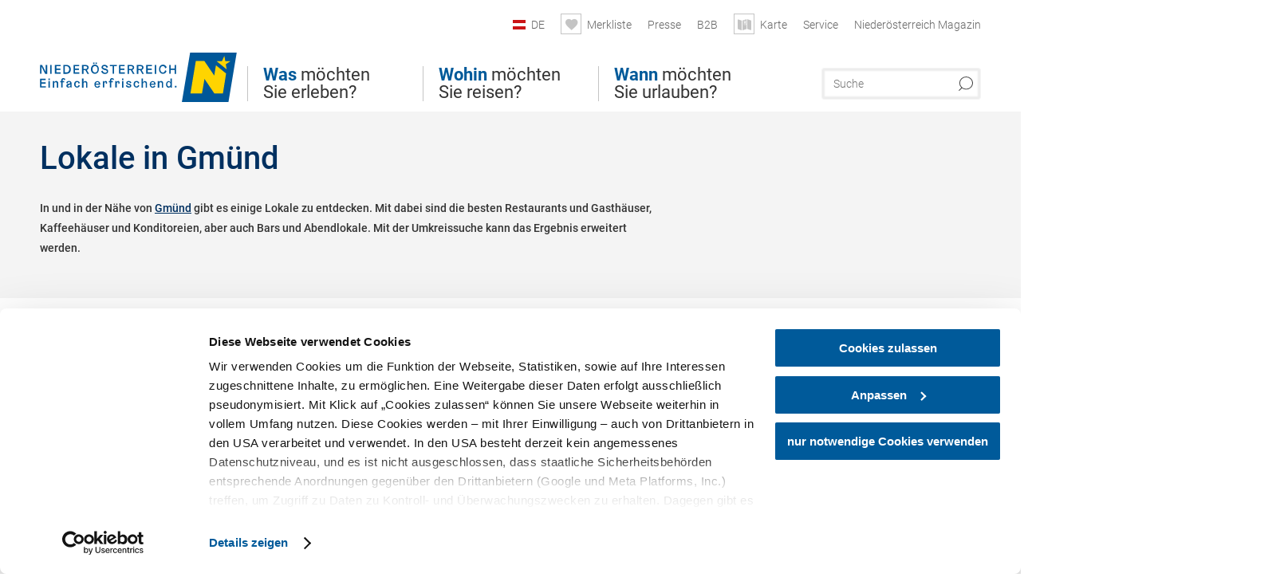

--- FILE ---
content_type: text/html; charset=UTF-8
request_url: https://www.niederoesterreich.at/tipps/gmuend/lokale
body_size: 13818
content:
<!DOCTYPE html>

<!--[if lt IE 7]><html class="no-js lt-ie9 lt-ie8 lt-ie7 content noew" lang="de" xml:lang="de" dir="ltr" xmlns="http://www.w3.org/1999/xhtml"><![endif]-->
<!--[if (IE 7)&!(IEMobile)]><html class="no-js lt-ie9 lt-ie8 content noew" lang="de" xml:lang="de" dir="ltr" xmlns="http://www.w3.org/1999/xhtml"><![endif]-->
<!--[if (IE 8)&!(IEMobile)]><html class="no-js lt-ie9 content noew" lang="de" xml:lang="de" dir="ltr" xmlns="http://www.w3.org/1999/xhtml"><![endif]-->
<!--[if gt IE 8]><!--><html class="no-js content template--imxTools-poiSuggestions noew" lang="de" xml:lang="de" dir="ltr" xmlns="http://www.w3.org/1999/xhtml"><!--<![endif]-->
  <head>
  <link rel="preconnect" href="https://analytics.niederoesterreich.at" />

  <meta charset="utf-8">
  <meta name="viewport" content="width=device-width, initial-scale=1, maximum-scale=1, user-scalable=1"/>
  <title>Lokale in Gmünd</title><meta name="description" content="In und in der N&auml;he von Gm&uuml;nd gibt es einige Lokale zu entdecken. Mit dabei sind die besten Restaurants und Gasth&auml;user, Kaffeeh&auml;user und Konditoreien, aber auch Bars und Abendlokale. Mit der Umkreissuche kann das Ergebnis erweitert werden."><meta name="google-site-verification" content=""><meta name="keywords" content="Gm&uuml;nd,Lokale,premises"><meta name="date" content="2026-01-18T22:54:49+01:00"><meta property="og:title" content="Lokale in Gm&uuml;nd" /><meta property="og:description" content="In und in der N&auml;he von Gm&uuml;nd gibt es einige Lokale zu entdecken. Mit dabei sind die besten Restaurants und Gasth&auml;user, Kaffeeh&auml;user und Konditoreien, aber auch Bars und Abendlokale. Mit der Umkreissuche kann das Ergebnis erweitert werden." /><meta property="og:site_name" content="Nieder&ouml;sterreich" /><meta property="og:url" content="https://www.niederoesterreich.at/tipps/gmuend/lokale" /><meta property="og:image" content="https://www.niederoesterreich.at/portal/dist/images/branding/noew/logo.a46c08b8.png" /><meta property="og:type" content="article" /><meta name="robots" content="index, follow, noodp">
<link rel="canonical" href="https://www.niederoesterreich.at/tipps/gmuend/lokale" />


  

  <!-- http://www.paulirish.com/2009/avoiding-the-fouc-v3/ -->
  <!-- This code MUST be executed BEFORE any CSS is loaded -->
  <script>(function(H) {
      H.className = H.className.replace(/\bno-js\b/, 'js')
    })(document.documentElement)
  </script>

  

    <link rel="shortcut icon" href="https://www.niederoesterreich.at/action/favicon?v=20260118" type="image/x-icon" />



  <link rel="stylesheet" href="https://www.niederoesterreich.at/portal/dist/styles/css.9c03505d.css"><link rel="stylesheet" href="https://www.niederoesterreich.at/portal/dist/styles/nouislider.8fd3218c.css"><link rel="stylesheet" href="https://www.niederoesterreich.at/portal/dist/styles/pikaday.ef26302e.css"><link rel="stylesheet" href="https://www.niederoesterreich.at/portal/dist/styles/main.d5a38565.css"><link rel="stylesheet" href="https://www.niederoesterreich.at/portal/dist/styles/autocomplete.b0abf6da.css"><link rel="stylesheet" href="https://www.niederoesterreich.at/portal/dist/styles/map.85aaa951.css"><link rel="stylesheet" href="https://www.niederoesterreich.at/portal/dist/styles/fancybox.ac313cfb.css"><link rel="stylesheet" href="https://www.niederoesterreich.at/portal/dist/styles/teaser.a7f2cb2b.css"><link rel="stylesheet" href="https://www.niederoesterreich.at/portal/dist/styles/forms.0a28bad6.css"><link rel="stylesheet" href="https://www.niederoesterreich.at/portal/dist/styles/blocks.42133622.css"><link rel="stylesheet" href="https://www.niederoesterreich.at/portal/dist/styles/plyr/dist/plyr.0fab1b28.css"><link rel="stylesheet" href="https://www.niederoesterreich.at/portal/dist/styles/audio.37d10e53.css"><link rel="stylesheet" media="print" href="https://www.niederoesterreich.at/portal/dist/styles/print.d120a8af.css"><link rel="stylesheet" href="https://www.niederoesterreich.at/portal/dist/styles/css_poiSuggestions.6326fe64.css"><link rel="stylesheet" href="https://www.niederoesterreich.at/portal/dist/styles/css_mobileNavi.249586a5.css"><link rel="stylesheet" href="https://www.niederoesterreich.at/portal/dist/styles/fonts.Roboto.e603b303.css"><link rel="preload" crossOrigin href="https://www.niederoesterreich.at/portal/dist/fonts/Roboto/roboto-300-normal-latin.ef7c6637.woff2" as="font"><link rel="preload" crossOrigin href="https://www.niederoesterreich.at/portal/dist/fonts/Roboto/roboto-300-normal-latin-ext.e83b8f97.woff2" as="font"><link rel="preload" crossOrigin href="https://www.niederoesterreich.at/portal/dist/fonts/Roboto/roboto-700-normal-latin.2735a3a6.woff2" as="font"><link rel="preload" crossOrigin href="https://www.niederoesterreich.at/portal/dist/fonts/Roboto/roboto-400-normal-latin.479970ff.woff2" as="font"><link rel="preload" crossOrigin href="https://www.niederoesterreich.at/portal/dist/fonts/Roboto/roboto-500-normal-latin.020c97dc.woff2" as="font"><link rel="stylesheet" href="https://www.niederoesterreich.at/portal/dist/styles/branding/noew.4f0e7474.css">
  <script data-cookieconsent="ignore" defer src="https://www.niederoesterreich.at/portal/dist/scripts/vendor/simple.javascript.inheritance.40c03762.js"></script>

  
  
  
  
  
  
  
  
  
  
  
  
  
  
  

            
          
      
  <!-- noew_PLACEHOLDER_CSS -->

  <!-- google fonts: roboto -->
  
  
  
  
  
  

  

  <style type="text/css">
  #logo.cs,
  #logo.en,
  #logo.hu,
  #logo.pl,
  #logo.sk,
  #logo.de {
    background-image: url(/portal/assets/images/branding/noew/de/logo.svg);
    -webkit-background-size: contain;
    background-size: contain;
    top: 48px;
  }
  header.sticky #logo.de {
    background-image: url(/portal/assets/images/branding/noew/de/logo.svg);
    width: 206px;
    top: 48px;
  }
  header.sticky #logo.cs,
  header.sticky #logo.en,
  header.sticky #logo.hu,
  header.sticky #logo.pl,
  header.sticky #logo.sk,
  header.sticky #logo.de {
    background-image: url(/portal/assets/images/branding/noew/de/logo.svg);
    width: 206px;
    top: 48px;
  }
  @media all and (max-width: 1220px) {
    #logo.cs,
    #logo.en,
    #logo.hu,
    #logo.pl,
    #logo.sk,
    #logo.de {
      background-image: url(/portal/assets/images/branding/noew/de/logo.svg);
      top: 72px;
      width: 25%;
    }
    header.sticky #logo.cs,
    header.sticky #logo.en,
    header.sticky #logo.hu,
    header.sticky #logo.pl,
    header.sticky #logo.sk,
    header.sticky #logo.de {
      background-image: url(/portal/assets/images/branding/noew/de/logo.svg);
      top: 78px;
    }
  }
  @media all and (max-width: 760px) {
    #logo.cs,
    #logo.en,
    #logo.hu,
    #logo.pl,
    #logo.sk,
    #logo.de {
      background-image: url(/portal/assets/images/branding/noew/de/logo.svg);
      top: 16px;
      width: 180px;
      left: 0;
    }
    header.sticky #logo.cs,
    header.sticky #logo.en,
    header.sticky #logo.hu,
    header.sticky #logo.pl,
    header.sticky #logo.sk,
    header.sticky #logo.de {
      background-image: url(/portal/assets/images/branding/noew/de/logo.svg);
      top: 16px;
    }
  }
</style>

  
  <script type="text/javascript" defer data-cookieconsent="ignore">
    imx = {
      highlightableguid: '',
      projectId: 'noew',
      language: 'de',
      market: 'de',
      absoluteUrl: 'https://www.niederoesterreich.at',
      currentUrl: 'https://www.niederoesterreich.at/',
      currentGuid: '',
      map: {
        url: 'https://www.niederoesterreich.at/karte',
        zoom: parseInt('9'),
        coords: {
          lat: parseFloat('48.19378'),
          lng: parseFloat('15.6470151')
        },
        keys: {
          google: 'AIzaSyDztrnNPI94jWPRkNvi0O2-vKHUukBT35Y'
        },
        useOAXMap: false,
      },
      translations: {"parse":function() {var translation = this[arguments[0]];for(var index = 1; index <= arguments.length; index++) {translation = translation.replace("{" + index + "}", arguments[index]);}return translation;},"defaultDescription":"BITTE AUSF\u00dcLLEN","home":"Startseite","unit.km":"{1} km","unit.hm":"{1} Hm","unit.m":"{1} m","unit.h":"{1}:{2} h","unit.price.abs":"\u20ac {1}","decimalPoint":",","thousandsSeparator":".","js.loading":"Lade Daten...","js.filter.emptyResult":"Keine Ergebnisse gefunden. Bitte versuchen Sie es mit anderen Filtereinstellungen.","pikaday.previousMonth":"Vorheriger Monat","pikaday.nextMonth":"N\u00e4chster Monat","pikaday.months.1":"Januar","pikaday.months.2":"Februar","pikaday.months.3":"M\u00e4rz","pikaday.months.4":"April","pikaday.months.5":"Mai","pikaday.months.6":"Juni","pikaday.months.7":"Juli","pikaday.months.8":"August","pikaday.months.9":"September","pikaday.months.10":"Oktober","pikaday.months.11":"November","pikaday.months.12":"Dezember","pikaday.weekdays.0":"Sonntag","pikaday.weekdays.1":"Montag","pikaday.weekdays.2":"Dienstag","pikaday.weekdays.3":"Mittwoch","pikaday.weekdays.4":"Donnerstag","pikaday.weekdays.5":"Freitag","pikaday.weekdays.6":"Samstag","pikaday.weekdaysShort.0":"So","pikaday.weekdaysShort.1":"Mo","pikaday.weekdaysShort.2":"Di","pikaday.weekdaysShort.3":"Mi","pikaday.weekdaysShort.4":"Do","pikaday.weekdaysShort.5":"Fr","pikaday.weekdaysShort.6":"Sa","multiofferrequest.filled.title.singular":"Angebot anfragen","multiofferrequest.filled.title.plural":"Angebote anfragen","vacancy.list.from":"ab","map.infoboard.results":"{1} Ergebnisse","map.infoboard.more":"Weiterlesen","map.infoboard.rating":"{1} von 5 Sternen","map.infoboard.stars":"{1} Sterne","map.infoboard.stars.superior":"{1}S Sterne","map.infoboard.difficulty.1":"leicht","map.infoboard.difficulty.2":"mittel","map.infoboard.difficulty.3":"schwierig","map.fullscreen.close":"Vollbild verlassen","map.legend.detail.headline":"2. Inhalte ein-\/ausblenden","map.legend.filter.headline":"3. Ergebnisse filtern","map.legend.filter.tour.properties.duration.unit":"Stunden","map.legend.filter.tour.properties.ascent.unit":"m","map.legend.filter.tour.properties.length.unit":"km","map.legend.noCategories":"Im aktuellen Kartenausschnitt befinden sich keine Inhalte f\u00fcr diese Kategorie oder Filter. Bitte w\u00e4hlen Sie eine andere Kategorie aus.","map.legend.outOfBounds":"Im aktuellen Kartenausschnitt befinden sich keine Inhalte mehr. Bitte bewegen Sie die Karte zur\u00fcck oder benutzen Sie den untenstehenden Button um zu den Startkoordinaten zur\u00fcckzukehren.","map.legend.outOfBounds.reset":"Koordinaten zur\u00fccksetzen","map.legend.selectAll":"Alle Kategorien ausw\u00e4hlen","map.legend.deselectAll":"Alle Kategorien abw\u00e4hlen","map.aroundme.notinregion":"Sie befinden sich nicht in der Region.","map.aroundme.error.unknown":"Irgend etwas hat jetzt leider nicht funktioniert wie geplant.","map.aroundme.error.permissiondenied":"Sie haben den Zufgriff auf Ihre Standortdaten verweigert. Diese Einstellung kann im Browser jederzeit wieder ver\u00e4ndert werden. Klicken Sie dazu auf das Schloss-Icon links in der Adresszeile.","map.aroundme.error.positionunavailable":"Ihre Standortdaten konnten leider aufgrund eines technischen Problems nicht ermittelt werden.","map.aroundme.error.timedout":"Keine Reaktion in der vorgegebenen Zeit.","map.aroundme.usemapnormally":"Sie k\u00f6nnen die Karte jedoch auch ohne Standortermittlung verwenden.","map.aroundme.myposition":"Mein Standort","map.emptyResult":"Es wurden keine Ergebnisse gefunden","prospectsOrder.delete":"von Liste l\u00f6schen","prospectsOrder.totalPrice":"Total","prospectsOrder.empty":"Aktuell befinden sich noch keine Prospekte im Warenkorb.","autocomplete.hits":"Treffer","autocomplete.ca":"ca.","autocomplete.type.suggestions":"Allgemeine Ergebnisse","autocomplete.type.offers":"Angebote & Pauschalen","autocomplete.type.addressbases":"Unterk\u00fcnfte & Ausflugsziele","autocomplete.type.gastronomy":"Wirtsh\u00e4user","autocomplete.type.garden":"G\u00e4rten","autocomplete.type.stayhealthy":"Gesundheitsbetriebe","price.from":"ab","price.to":"bis","pagination.prev":"zur\u00fcck","pagination.next":"weiter","pagination.onemoreitem":"1 weiteres Ergebnis","pagination.moreitems":"{1} weitere Ergebnisse","date.format.js.full":"dd.MM.yyyy","unit.result":"1 weiteres Ergebnis","unit.results":"{1} weitere Ergebnisse","notepad.addressbase.store":"merken","notepad.addressbase.store.title":"merken","notepad.addressbase.remove":"entfernen","notepad.addressbase.remove.title":"entfernen","form.prospects.count":"Stk","form.prospects.pricelabel":"je","anura.downloads.agb":"AGB","anura.downloads.message":"","anura.downloads.confirm":"Ich best\u00e4tige, das Bildmaterial nur entsprechend den <a href=\"\/portal\/frontend\/static\/2025_NOEW_AGB_Lichtbilder_allgemeine_Nutzung.pdf\" target=\"_blank\">Nutzungsbestimmungen<\/a> zu verwenden","waldviertel.anura.downloads.confirm":"Ich best\u00e4tige, das Bildmaterial nur entsprechend den <a href=\"\/portal\/frontend\/static\/AGB-Nutzung_Lichtbilder-Waldviertel.pdf\" target=\"_blank\">Nutzungsbestimmungen<\/a> zu verwenden","weinviertel.anura.downloads.confirm":"Ich best\u00e4tige, das Bildmaterial nur entsprechend den <a href=\"\/portal\/frontend\/static\/AGB_Fotos_Weinviertel.pdf\" target=\"_blank\">Nutzungsbestimmungen<\/a> zu verwenden","wieneralpen.anura.downloads.confirm":"Ich best\u00e4tige, das Bildmaterial nur entsprechend den <a href=\"\/portal\/frontend\/static\/WA_AGB_Lichtbilder_Videos_Nutzung.pdf\" target=\"_blank\">Nutzungsbestimmungen<\/a> zu verwenden","wienerwald.anura.downloads.confirm":"Ich best\u00e4tige, das Bildmaterial nur entsprechend den <a href=\"\/portal\/frontend\/static\/WW_Tourismus_AGB_Bildarchiv.pdf\" target=\"_blank\">Nutzungsbestimmungen<\/a> zu verwenden","mostviertel.anura.downloads.confirm":"Ich best\u00e4tige, das Bildmaterial nur entsprechend den <a href=\"\/portal\/frontend\/static\/AGBs Mostviertel.pdf\" target=\"_blank\">Nutzungsbestimmungen<\/a> zu verwenden","form.vacany.maxperson.error":"Bitte geben Sie max. 10 Personen an.","form.vacancy.filter.displayMore":"mehr anzeigen","form.vacancy.filter.displayLess":"weniger anzeigen","form.vacancy.search":"Passende Unterk\u00fcnfte f\u00fcr Sie werden gesucht.","form.vacancy.search.wait":"Wir suchen passende Unterk\u00fcnfte f\u00fcr Sie.","form.vacancy.city.distance.label.info":"im Umkreis von {1} km","tracking.replacementText":"anzeigen","distance":"Entfernung","clipboard.copymessage":"Der Link zu Ihrem Reiseplaner wurde in die Zwischenablage kopiert.","cart.removeItem":"Entfernen","cart.up":"nach oben verschieben","cart.down":"nach unten verschieben","form.vacancy.city.userLocation":"Mein Standort","form.vacancy.vue.filter.above":"ab","form.vacancy.vue.filter.stars":"Sterne","form.vacancy.vue.filter.suns":"Sonnen","form.vacancy.vue.filter.flowers":"Blumen","form.vacancy.vue.searchaccommodation":"Unterk\u00fcnfte suchen","form.vacancy.vue.findaccommodation":"Unterk\u00fcnfte anzeigen","conditionsOfParticipation":"Teilnahmebedingungen","unit.price.emphasized.from":"ab \u20ac {1}{2}{3}"},
      recaptchaSitekey: '6LcyZJ0cAAAAALTx3eTsX24Ht2cTVTnma48aVatI'
    };
    
      </script>

  <script src="https://static.maptoolkit.net/mtk/v10.1.10/mtk.js" type="text/javascript" crossorigin="anonymous" data-cookieconsent="ignore"></script>
<link rel="stylesheet" href="https://static.maptoolkit.net/mtk/v10.1.10/mtk.css" type="text/css" crossorigin="anonymous" data-cookieconsent="ignore"/>
<link rel="stylesheet" href="https://static.maptoolkit.net/mtk/v10.1.10/ui.css" type="text/css" crossorigin="anonymous" data-cookieconsent="ignore"/>
<link href="https://api.mapbox.com/mapbox-gl-js/v3.17.0-beta.1/mapbox-gl.css" rel="stylesheet">
<script src="https://api.mapbox.com/mapbox-gl-js/v3.17.0-beta.1/mapbox-gl.js"></script>

<script type="text/javascript" data-cookieconsent="ignore">
  document.addEventListener("DOMContentLoaded", event => {
    document.querySelectorAll('.tourMap').forEach(function(container) {
      new MTKMap(container).init();
    });
  });
</script>

      
<script data-cookieconsent="ignore">
  window.dataLayer = window.dataLayer || [];
  function gtag() {
    dataLayer.push(arguments);
  }
  gtag("consent", "default", {
    ad_personalization: "denied",
    ad_storage: "denied",
    ad_user_data: "denied",
    analytics_storage: "denied",
    functionality_storage: "denied",
    personalization_storage: "denied",
    security_storage: "granted",
    wait_for_update: 500,
  });
  gtag("set", "ads_data_redaction", true);
  gtag("set", "url_passthrough", true);
  </script>










<!-- Google Tag Manager -->
<script>(function (w, d, s, l, i) {
    w[l] = w[l] || [];
    w[l].push({
      'gtm.start':
        new Date().getTime(), event: 'gtm.js'
    });
    var f = d.getElementsByTagName(s)[0],
      j = d.createElement(s), dl = l != 'dataLayer' ? '&l=' + l : '';
    j.async = true;
    j.src =
      'https://www.googletagmanager.com/gtm.js?id=' + i + dl;
    f.parentNode.insertBefore(j, f);
  })(window, document, 'script', 'dataLayer', 'GTM-WVMTV3S');</script>
<!-- End Google Tag Manager -->







  <!-- Matomo -->
  <script type="text/javascript">
    var _paq = window._paq || [];
    /* tracker methods like "setCustomDimension" should be called before "trackPageView" */
    _paq.push(["setDoNotTrack", true]);
    _paq.push(["disableCookies"]);
    _paq.push(['trackPageView']);
    _paq.push(['enableLinkTracking']);
    (function() {
      var u = "https://analytics.niederoesterreich.at/matomo/";
      _paq.push(['addTracker', u + '/piwik.php', 3]);
      _paq.push(['setTrackerUrl', u + 'matomo.php']);
      _paq.push(['setSiteId', '2']);
      var d = document, g = d.createElement('script'), s = d.getElementsByTagName('script')[0];
      g.type = 'text/javascript';
      g.async = true;
      g.defer = true;
      g.src = u + 'matomo.js';
      s.parentNode.insertBefore(g, s);
    })();
  </script>
  <noscript>
    <p>
      <img src="https://analytics.niederoesterreich.at/matomo/matomo.php?idsite=2&amp;rec=1" style="border:0;" alt=""/>
      <img src="https://analytics.niederoesterreich.at/matomo/matomo.php?idsite=3&amp;rec=1" style="border:0;" alt=""/>
    </p>
  </noscript>
  <!-- End Matomo Code -->


  
  
  
  
  
</head>
  <body>
      <script>
      dataLayer = window.dataLayer || [];
      dataLayer.push({event: "pageInit", pageMainCategory: "ausflugsziele"});
  </script>
  






    <!-- Google Tag Manager (noscript) -->
    <noscript>
      <iframe src="https://www.googletagmanager.com/ns.html?id=GTM-WVMTV3S" height="0" width="0" style="display:none;visibility:hidden"></iframe>
    </noscript>
    <!-- End Google Tag Manager (noscript) -->

  <ul class="hide">
  <li><a href="#navigation">Direkt zur Hauptnavigation</a></li>
  <li><a href="#globalSearch">Direkt zur Volltextsuche</a></li>
  <li><a href="#body">Direkt zum Inhalt</a></li>
</ul>
<hr class="hide" />
    <div id="wrapper">
      <header itemscope itemtype="http://schema.org/WPHeader" data-scroll-header>

  <div id="headerArea">
    
    
    

    <a id="logo" href="https://www.niederoesterreich.at/" class="de logonoew" title="Startseite">
    </a>

    <section id="navigation">
      

  <div id="geowatcherMobile">
    <a class="crosshair" href="javascript:GeoWatcher.locate();" title="Meine derzeitige Position per GPS bestimmen" data-ignore-coords>
      <span style="display: none;">Meine derzeitige Position per GPS bestimmen</span>
    </a>
    <div class="message nudge" style="display: none;">
      Standort teilen und Tipps in Ihrer Nähe erhalten!
      <a class="icon-close close" href="javascript:GeoWatcher.setNudgeMessageDismissed(true);" title="Hinweis ausblenden">
        <span style="display: none;">Hinweis ausblenden</span>
      </a>
    </div>
    <div class="message help" style="display: none;">
      Standortermittlung erfolgreich! Symbol klicken für Tipps.
      <a class="icon-close close" href="javascript:GeoWatcher.setHelpMessageDismissed(true);" title="Hinweis ausblenden">
        <span style="display: none;">Hinweis ausblenden</span>
      </a>
    </div>
  </div>

      <div class="navWrapper">
        <nav id="maskNavi" class="mask">
  <ul>
          <li>
                  <a href="https://www.niederoesterreich.at/was-moechten-sie-erleben" rel="#nav_1"><strong>Was</strong> möchten Sie erleben?</a>
              </li>
          <li>
                  <a href="https://www.niederoesterreich.at/niederoesterreichs-regionen" rel="#nav_2"><strong>Wohin</strong> möchten Sie reisen?</a>
              </li>
          <li>
                  <a href="https://www.niederoesterreich.at/wann-moechten-sie-urlauben" rel="#nav_3"><strong>Wann</strong> möchten Sie urlauben?</a>
              </li>
      </ul>
</nav>

<nav id="mainNavi">
  <ul>
                            <li id="nav_1">
      <a href="javascript:void(0);">Was möchten Sie erleben?</a>
    <div class="wrapperDropdown">

      <div class="placeholder" data-async="true" data-controller="navi_main_sub" data-mediaquery="(min-width: 761px)" data-param-lang="de" data-param-startguid="{7dac13e3-e6f4-0d25-1a6a-e892dd6123b7}"
           data-param-var="naviTree"></div>
      <div class="placeholder" data-async="true" data-controller="navi_main_highlights" data-param-lang="de"
           data-param-startguid="{7dac13e3-e6f4-0d25-1a6a-e892dd6123b7}"></div>

      <a href="javascript:void(0);" class="hideSubNavi" title="Navigation schließen"><span class="icon icon-close_navi fs14"></span></a>
    </div>
  </li>
                        <li id="nav_2">
      <a href="javascript:void(0);">Wohin möchten Sie reisen?</a>
    <div class="wrapperDropdown">
      <div class="placeholder" data-async="true" data-controller="navi_main_sub" data-mediaquery="(min-width: 761px)" data-param-lang="de" data-param-startguid="{a31394f8-0680-a7e3-efcc-e7ff82dde3f2}"
           data-param-var="naviTree"></div>
      <div class="placeholder" data-async="true" data-controller="navi_main_highlights" data-param-lang="de"
           data-param-startguid="{a31394f8-0680-a7e3-efcc-e7ff82dde3f2}"></div>
      <a href="javascript:void(0);" class="hideSubNavi" title="Navigation schließen"><span class="icon icon-close_navi fs14"></span></a>    </div>
  </li>
                        <li id="nav_3">
      <a href="javascript:void(0);">Wann möchten Sie urlauben?</a>
    <div class="wrapperDropdown">

      <div class="placeholder" data-async="true" data-controller="navi_main_sub" data-mediaquery="(min-width: 761px)" data-param-lang="de" data-param-startguid="{47858ede-e626-c388-35c1-33a4df67faf6}"
           data-param-var="naviTree"></div>
      <div class="placeholder" data-async="true" data-controller="navi_main_highlights" data-param-lang="de"
           data-param-startguid="{47858ede-e626-c388-35c1-33a4df67faf6}"></div>

      <a href="javascript:void(0);" class="hideSubNavi" title="Navigation schließen"><span class="icon icon-close_navi fs14"></span></a>
    </div>
  </li>
            </ul>
</nav>

          
          
  
  <form method="get" action="https://www.niederoesterreich.at/action/search" id="globalSearch"><input type="hidden" name="form" value="fulltextsearch" />    <fieldset>
      <legend>Volltextsuche</legend>
      <label for="globalSearchItem">Was suchen Sie?</label>
      <input id="globalSearchItem" name="q" type="text" placeholder="Suche" class="transition"/>
            <input name="searchSubmit" type="submit" value="Suchen"/>
    </fieldset>
  </form>        <nav id="metaTop">
  <ul>
            <li id="lang">
    <a href="javascript:void(0);" class="lang de">DE</a>
    <div class="wrapperDropdown">
      <ul class="dropdown">
                  <li>
            <a href="https://www.niederoesterreich.at/" class="lang de">
              Deutsch            </a>
          </li>
                  <li>
            <a href="https://www.lower-austria.info/" class="lang en">
              English            </a>
          </li>
                  <li>
            <a href="https://www.also-ausztria.info/" class="lang hu">
              Magyar            </a>
          </li>
                  <li>
            <a href="https://www.dolni-rakousko.info/" class="lang cs">
              Česky            </a>
          </li>
                  <li>
            <a href="https://www.dolne-rakusko.info/" class="lang sk">
              Slovenčina            </a>
          </li>
              </ul>
    </div>
  </li>
            <li>
    <a rel="nofollow" id="travelPlanerLink" class="memorize__status memorize__link" href="https://www.niederoesterreich.at/action/memorize_list">
      <span class="icon icon-heart transition memorize__status__count"></span>
      <span>Merkliste</span>
    </a>
  </li>
            <li>
          <a  href="https://tourismus.niederoesterreich.at/presse" target="_blank">        <span>Presse</span>
      </a>          </li>
  <li>
          <a  href="https://tourismus.niederoesterreich.at/" target="_blank">        <span>B2B</span>
      </a>          </li>
  <li>
          <a href="https://www.niederoesterreich.at/karte" data-ignore-coords>
        <span class="icon icon-sightseeing"></span>
        <span>Karte</span>
      </a>
          </li>
  <li>
          <a  href="https://www.niederoesterreich.at/reiseservice">        <span>Service</span>
      </a>              <div class="wrapperDropdown wide">
        <ul class="dropdown service">
                      <li>
              <a  href="https://www.niederoesterreich.at/sechsviertel">                <span class="icon icon-arrow_right fs10"></span>
                MagazinSECHS VIERTEL 
              </a>            </li>
                      <li>
              <a  href="https://www.niederoesterreich.at/prospekte-bestellen">                <span class="icon icon-arrow_right fs10"></span>
                Prospekte bestellen
              </a>            </li>
                      <li>
              <a  href="https://www.niederoesterreich.at/gutscheine">                <span class="icon icon-arrow_right fs10"></span>
                Vorteilskarten und Gutscheine
              </a>            </li>
                      <li>
              <a  href="https://www.niederoesterreich.at/gewinnspiele">                <span class="icon icon-arrow_right fs10"></span>
                Gewinnspiele
              </a>            </li>
                      <li>
              <a  href="https://www.niederoesterreich.at/apps">                <span class="icon icon-arrow_right fs10"></span>
                Niederösterreich Apps
              </a>            </li>
                      <li>
              <a  href="https://www.niederoesterreich.at/newsletter">                <span class="icon icon-arrow_right fs10"></span>
                Newsletter
              </a>            </li>
                      <li>
              <a  href="https://www.niederoesterreich.at/anreise-niederoesterreich">                <span class="icon icon-arrow_right fs10"></span>
                Anreise
              </a>            </li>
                      <li>
              <a  href="https://www.niederoesterreich.at/inspiration">                <span class="icon icon-arrow_right fs10"></span>
                Inspiration
              </a>            </li>
                      <li>
              <a  href="https://www.niederoesterreich.at/kontakt">                <span class="icon icon-arrow_right fs10"></span>
                Kontakt
              </a>            </li>
                      <li>
              <a  href="https://www.niederoesterreich.at/wetterbericht">                <span class="icon icon-arrow_right fs10"></span>
                Wetterbericht Niederösterreich
              </a>            </li>
                  </ul>
      </div>
      </li>
  <li>
          <a  href="https://magazin.niederoesterreich.at/" target="_blank">        <span>Niederösterreich Magazin</span>
      </a>          </li>
        



  </ul>
</nav>

      </div>
    </section>
  </div>

    
    
  <section id="navigationMobile" class="navigationMobile">
    <ul class="topnavi">
                  <li>
            <a href="https://www.niederoesterreich.at/karte"> <span id="mapIconMobile" class="icon-marker-dot"></span>Karte</a>
          </li>
              <li id="search--mobile">
        <span class="icon-search"></span><span class="icon-close_navi"></span>Suche
      </li>
      <li id="navigation--mobile">
        <span class="icon-menu"></span><span class="icon-close_navi"></span>Menü
      </li>
    </ul>

    <div class="navWrapper">
      <nav id="mobileFirstLayer">
  <ul>
          <li class="mobileFirstLayer__item">
                  <a href="javascript:void(0);" rel="#nav_1">Was möchten Sie erleben?<span class="icon-arrow_right"></span></a>
              </li>
          <li class="mobileFirstLayer__item">
                  <a href="javascript:void(0);" rel="#nav_2">Wohin möchten Sie reisen?<span class="icon-arrow_right"></span></a>
              </li>
          <li class="mobileFirstLayer__item">
                  <a href="javascript:void(0);" rel="#nav_3">Wann möchten Sie urlauben?<span class="icon-arrow_right"></span></a>
              </li>
                      <li class="mobileFirstLayer__item">
                      <a href="javascript:void(0);" rel="#nav_mobile_additional_0">Services und Tipps<span class="icon-arrow_right"></span></a>
                  </li>
              <li class="mobileFirstLayer__item">
                      <a href="https://tourismus.niederoesterreich.at/presse">Presse</span></a>
                  </li>
                    <li class="mobileFirstLayer__item">
        <a href="https://www.niederoesterreich.at/unterkuenfte-und-angebote" class="iconLeft">
          <span class="icon icon-unterkuenfte-bett"></span> Unterkünfte
        </a>
      </li>
        
          <li class="mobileFirstLayer__item">
        <a rel="nofollow" class="memorize__status memorize__link iconLeft" href="https://www.niederoesterreich.at/action/memorize_list">
          <span class="icon icon-addPlanerPlus transition memorize__status__count"></span> Merkliste
        </a>
      </li>
          <li id="langMobile" class="mobileFirstLayer__item">
    <a onclick="this.parentElement.classList.toggle('open');" href="javascript:void(0);" class="lang de">
      DE
      <span class="icon icon-arrow_down transition"></span>
      <span class="icon icon-arrow_up transition"></span>
    </a>
    <ul class="dropdown">
              <li>
          <a href="https://www.niederoesterreich.at/" class="lang de">
            Deutsch          </a>
        </li>
              <li>
          <a href="https://www.lower-austria.info/" class="lang en">
            English          </a>
        </li>
              <li>
          <a href="https://www.also-ausztria.info/" class="lang hu">
            Magyar          </a>
        </li>
              <li>
          <a href="https://www.dolni-rakousko.info/" class="lang cs">
            Česky          </a>
        </li>
              <li>
          <a href="https://www.dolne-rakusko.info/" class="lang sk">
            Slovenčina          </a>
        </li>
          </ul>
  </li>
  </ul>
</nav>

<nav id="mobileNavi" class="transition">
  <ul>
                            <li id="nav_1" class="second__layer">
  <a class="second__layer__close" href="javascript:void(0);"><span class="icon icon-arrow_left transition"></span>Was möchten Sie erleben?</a>
  <div class="wrapperDropdown">
    <div class="placeholder" data-async="true" data-controller="navi_main_subMobile" data-mediaquery="(max-width: 760px)" data-param-lang="de" data-param-startguid="{7dac13e3-e6f4-0d25-1a6a-e892dd6123b7}"
         data-param-var="naviTree"></div>
  </div>
</li>
                        <li id="nav_2" class="second__layer">
  <a class="second__layer__close" href="javascript:void(0);"><span class="icon icon-arrow_left transition"></span>Wohin möchten Sie reisen?</a>
  <div class="wrapperDropdown">
    <div class="placeholder" data-async="true" data-controller="navi_main_subMobile" data-mediaquery="(max-width: 760px)" data-param-lang="de" data-param-startguid="{a31394f8-0680-a7e3-efcc-e7ff82dde3f2}"
         data-param-var="naviTree"></div>
  </div>
</li>
                        <li id="nav_3" class="second__layer">
  <a class="second__layer__close" href="javascript:void(0);"><span class="icon icon-arrow_left transition"></span>Wann möchten Sie urlauben?</a>
  <div class="wrapperDropdown">
    <div class="placeholder" data-async="true" data-controller="navi_main_subMobile" data-mediaquery="(max-width: 760px)" data-param-lang="de" data-param-startguid="{47858ede-e626-c388-35c1-33a4df67faf6}"
         data-param-var="naviTree"></div>

  </div>
</li>
                              <li id="nav_mobile_additional_0" class="second__layer">
      <a class="second__layer__close"  href="javascript:void(0);"><span class="icon icon-arrow_left transition"></span>Services und Tipps</a>

      <div class="wrapperDropdown">
                  <div class="column">
                          <a class="headline" href="https://www.niederoesterreich.at/newsletter" target="">Newsletter</a>
                      </div>
                  <div class="column">
                          <a class="headline" href="https://www.niederoesterreich.at/prospekte-bestellen" target="">Prospekte bestellen</a>
                      </div>
                  <div class="column">
                          <a class="headline" href="https://magazin.niederoesterreich.at/" target="">Niederösterreich Magazin</a>
                      </div>
                  <div class="column">
                          <a class="headline" href="https://www.niederoesterreich.at/kontakt" target="">Kontakt</a>
                      </div>
              </div>
    </li>
      <li id="nav_mobile_additional_1" class="second__layer">
      <a class="second__layer__close"  href="javascript:void(0);"><span class="icon icon-arrow_left transition"></span>Presse</a>

      <div class="wrapperDropdown">
              </div>
    </li>
              </ul>
</nav>

    </div>
    <div id="searchtab--mobile" class="searchtab--mobile">
  
          
  
  <form method="get" action="https://www.niederoesterreich.at/action/search" id="globalSearchMobile"><input type="hidden" name="form" value="fulltextsearch" />    <fieldset class="globalSearchFieldMobile">
      <legend>Volltextsuche</legend>
      <label for="globalSearchItemMobile">Was suchen Sie?</label>
      <input id="globalSearchItemMobile" name="q" type="text" placeholder="Suche" class="transition"/>
      <button type="submit"><span class="icon-search"></span></button>
            <input name="searchSubmit" type="submit" value="Suchen"/>
    </fieldset>
  </form></div>
  </section>

</header>
                          


            <section id="body">
                                    
                    <div class="contentBlock gray blank">
  <div class="innerSection">
    <section class="content">
      <article class="bodycopy poiSuggestion" data-origin="origin_municipality" data-category="premises">
                      <h1>Lokale in Gmünd</h1>
                    <p>In und in der Nähe von <a href="https://www.niederoesterreich.at/a-gmuend">Gmünd</a> gibt es einige Lokale zu entdecken. Mit dabei sind die besten Restaurants und Gasthäuser, Kaffeehäuser und Konditoreien, aber auch Bars und Abendlokale. Mit der Umkreissuche kann das Ergebnis erweitert werden.</p>
              </article>
    </section>
  </div>
</div>

<div class="contentBlock white akkolade_gray">
  <div class="innerSection">
    <div class="teaser poiSuggestions__container" data-categorytype="poiSuggestions">
      <div id="poiSuggestionsIsDefaultRadius" class="poiSuggestions__defaultRadius" style="display: none">Der Umkreis wurde automatisch erweitert, um genügend Ergebnisse zu erzielen.</div>
      <input id="mapStyle" name="mapstyle" value="1" type="hidden"/> 
      <div class="poiSuggestions__filters">

        <div class="poiSuggestions__slider slider-containersContainer">
          <span>Suche erweitern:</span>
          <span id="poiSuggestionsRadius">im Umkreis von 0 km</span>
          <div id="poiSuggestionsSlider" data-initial="0" data-min="0" data-max="30" data-step="1" class="poiSuggestions__sliderContainer slider-container"></div>
        </div>

        <div class="poiSuggestions__map">
          <ul class="teaserNavi">
            <li class="showMap">
              <a class="buttonstyle gray" href="javascript:void(0);">
                <span class="icon icon-arrow_right fs14 transition"></span>
                <span class="txt transition">Ergebnisse auf Karte zeigen</span>
              </a>
            </li>
            <li class="hideMap" style="display: none">
              <a class="buttonstyle gray" href="javascript:void(0);">
                <span class="icon icon-arrow_right fs14 transition"></span>
                <span class="txt transition">Ergebnisse als Liste zeigen</span>
              </a>
            </li>
          </ul>
        </div>
      </div>

      <figure class="mapCanvas filterListMap"
              data-moduleproductlineid=""
              data-objectids="address_5102,address_4975,address_7950,address_7908,address_7690,address_7686,address_5054,address_8331,address_13068,address_7909,address_8087,address_8332,address_8086" data-current-guid=""
              data-statictours='[]'
              data-highlight-poi="address_5102"
              style="display: none">
        <div id="mapTooltip"></div>
        <div id="mapGround-696d56aa2c15d" class="mapGround" data-mapground="mapground">  <div id="consentReminder"  class="consentReminder cookieconsent-optout-marketing">
    <span class="text">Um diesen Inhalt sehen zu können, müssen Sie unseren Cookies zustimmen.</span>
    <a href="javascript: Cookiebot.renew()" class="buttonstyle blue">
      <span class="txt transition" id="consentButton">Cookie-Einstellungen aktualisieren</span>
    </a>
  </div>
</div>
        <a href="javascript:void(0)"  class="zoom plus"></a>
        <a href="javascript:void(0)"  class="zoom minus"></a>
      </figure>

      <div class="list-wrapper">
            

<div class="reset">
  <form id="filter" action="https://www.niederoesterreich.at/?sync=1&seed=" data-search-object-guid="" data-current-guid="">
    <input type="hidden" name="mapstyle" value="">
    <span class="title toggleFieldsets closed">Ergebnisse filtern</span>

      
      
      
      
      
      
      
      
      
                        <fieldset>
  <legend>Art des Lokals</legend>
  <div id="interests" class="dropdown">
    <ul>
          <li>
        <input id="25231149_category_0" type="checkbox" value="barsAndNightClubs" name="category" />
        <label for="25231149_category_0">Bars</label>
      </li>
          <li>
        <input id="25231149_category_1" type="checkbox" value="annualWines" name="category" />
        <label for="25231149_category_1">Heurigenbetriebe</label>
      </li>
          <li>
        <input id="25231149_category_2" type="checkbox" value="cafesAndPastryShops" name="category" />
        <label for="25231149_category_2">Kaffeehäuser und Konditoreien</label>
      </li>
          <li>
        <input id="25231149_category_3" type="checkbox" value="restaurants" name="category" />
        <label for="25231149_category_3">Restaurants und Gasthäuser</label>
      </li>
          <li>
        <input id="25231149_category_4" type="checkbox" value="wineShops" name="category" />
        <label for="25231149_category_4">Vinotheken</label>
      </li>
        </ul>
  </div>
</fieldset>              
      
      
      
      
      
      
      
      
      
    <input type="submit" tabindex="-1" class="hiddensubmit" />
  </form>

  
  
  </div>

<script>
  if('undefined' !== typeof mobileDropdownToggler)
    mobileDropdownToggler.init();
</script>

        <div id="poiSuggestions" data-for="5102" data-category="premises">
                            <article class="teaserBig gastronomy transition" data-ident="address_4975" data-distance="false" data-lat="48.7607" data-lng="14.991">
  <a href="https://www.niederoesterreich.at/gastronomie/a-avia-motel">
      <picture><source srcset="//www.niederoesterreich.at/images/vlyu4rqpdyg-/terrasse.webp" media="(min-width: 1200px)" type="image/webp"><source srcset="//www.niederoesterreich.at/images/hyq7es3z7ne-/terrasse.webp" media="(min-width: 960px)" type="image/webp"><source srcset="//www.niederoesterreich.at/images/azn2gjbcu1m-/terrasse.webp" media="(min-width: 680px)" type="image/webp"><source srcset="//www.niederoesterreich.at/images/exhivp5ouus-/terrasse.webp" media="(min-width: 0px)" type="image/webp"><source srcset="//www.niederoesterreich.at/images/y!7newoo0yy-/terrasse.jpg" media="(min-width: 1200px)"><source srcset="//www.niederoesterreich.at/images/shtl!x_psoa-/terrasse.jpg" media="(min-width: 960px)"><source srcset="//www.niederoesterreich.at/images/fuhoptknpd4-/terrasse.jpg" media="(min-width: 680px)"><source srcset="//www.niederoesterreich.at/images/t!bkwu5iztg-/terrasse.jpg" media="(min-width: 0px)"><img src="//www.niederoesterreich.at/images/y!7newoo0yy-/terrasse.jpg" srcset="//www.niederoesterreich.at/images/y!7newoo0yy-/terrasse.jpg" alt="Terrasse, &copy; Avia Gm&uuml;nd" title="Terrasse, &copy; Avia Gm&uuml;nd" width="280" height="180" loading="lazy" /></picture>
  </a>
      <h3>
    <a href="https://www.niederoesterreich.at/gastronomie/a-avia-motel">AVIA GMÜND - Café Restaurant Pipeline</a>
  </h3>
    
          <p>
          Prof. Krejci-Graf-Straße 2<br />
          3950 Gmünd
      </p>
          <a class="circle blue" href="https://www.niederoesterreich.at/gastronomie/a-avia-motel">
    <span class="icon icon-arrow_right fs14 transition"></span><span class="txt transition">Weiterlesen</span>
  </a>
    </article>
                    <article class="teaserBig gastronomy transition" data-ident="address_7950" data-distance="false" data-lat="48.7664" data-lng="14.9854">
  <a href="https://www.niederoesterreich.at/gastronomie/a-baeckerei-konditorei-doeller-eu">
      <picture><source srcset="//www.niederoesterreich.at/images/mlu2zhfw4te-/doeller-1.webp" media="(min-width: 1200px)" type="image/webp"><source srcset="//www.niederoesterreich.at/images/rmems8syjp8-/doeller-1.webp" media="(min-width: 960px)" type="image/webp"><source srcset="//www.niederoesterreich.at/images/c4cc2acs0su-/doeller-1.webp" media="(min-width: 680px)" type="image/webp"><source srcset="//www.niederoesterreich.at/images/qmp3ctphvkm-/doeller-1.webp" media="(min-width: 0px)" type="image/webp"><source srcset="//www.niederoesterreich.at/images/zzvnrqhhpcq-/doeller-1.jpg" media="(min-width: 1200px)"><source srcset="//www.niederoesterreich.at/images/lktv6wd5sa8-/doeller-1.jpg" media="(min-width: 960px)"><source srcset="//www.niederoesterreich.at/images/cffissh3xxe-/doeller-1.jpg" media="(min-width: 680px)"><source srcset="//www.niederoesterreich.at/images/mom3oy9a1um-/doeller-1.jpg" media="(min-width: 0px)"><img src="//www.niederoesterreich.at/images/zzvnrqhhpcq-/doeller-1.jpg" srcset="//www.niederoesterreich.at/images/zzvnrqhhpcq-/doeller-1.jpg" alt="doeller_1, &copy; D&ouml;ller" title="doeller_1, &copy; D&ouml;ller" width="280" height="180" loading="lazy" /></picture>
  </a>
      <h3>
    <a href="https://www.niederoesterreich.at/gastronomie/a-baeckerei-konditorei-doeller-eu">Bäckerei-Konditorei Döller e.U.</a>
  </h3>
    
          <p>
          Bahnhofstraße 57<br />
          3950 Gmünd
      </p>
          <a class="circle blue" href="https://www.niederoesterreich.at/gastronomie/a-baeckerei-konditorei-doeller-eu">
    <span class="icon icon-arrow_right fs14 transition"></span><span class="txt transition">Weiterlesen</span>
  </a>
    </article>
                    <article class="teaserBig gastronomy transition" data-ident="address_7908" data-distance="false" data-lat="48.7726" data-lng="14.9847">
  <a href="https://www.niederoesterreich.at/gastronomie/a-cafe-konditorei-baeckerei-pilz">
      <picture><source srcset="//www.niederoesterreich.at/images/v!qydphjnje-/mehlspeisenvitrine.webp" media="(min-width: 1200px)" type="image/webp"><source srcset="//www.niederoesterreich.at/images/rfbjce3pqt8-/mehlspeisenvitrine.webp" media="(min-width: 960px)" type="image/webp"><source srcset="//www.niederoesterreich.at/images/icma5xqypbm-/mehlspeisenvitrine.webp" media="(min-width: 680px)" type="image/webp"><source srcset="//www.niederoesterreich.at/images/gjpwalu1yi4-/mehlspeisenvitrine.webp" media="(min-width: 0px)" type="image/webp"><source srcset="//www.niederoesterreich.at/images/pcwpfnd27bs-/mehlspeisenvitrine.jpg" media="(min-width: 1200px)"><source srcset="//www.niederoesterreich.at/images/v68q7octp_s-/mehlspeisenvitrine.jpg" media="(min-width: 960px)"><source srcset="//www.niederoesterreich.at/images/c1wntkgjsvu-/mehlspeisenvitrine.jpg" media="(min-width: 680px)"><source srcset="//www.niederoesterreich.at/images/wk_vqtbbr_0-/mehlspeisenvitrine.jpg" media="(min-width: 0px)"><img src="//www.niederoesterreich.at/images/pcwpfnd27bs-/mehlspeisenvitrine.jpg" srcset="//www.niederoesterreich.at/images/pcwpfnd27bs-/mehlspeisenvitrine.jpg" alt="Mehlspeisenvitrine, &copy; Mehlspeisenvitrine, &copy; B&auml;ckerei-Konditorei Pilz, Katrin Pilz" title="Mehlspeisenvitrine, &copy; Mehlspeisenvitrine, &copy; B&auml;ckerei-Konditorei Pilz, Katrin Pilz" width="280" height="180" loading="lazy" /></picture>
  </a>
      <h3>
    <a href="https://www.niederoesterreich.at/gastronomie/a-cafe-konditorei-baeckerei-pilz">Bäckerei-Konditorei-Café Pilz</a>
  </h3>
    
          <p>
          Stadtplatz 16<br />
          3950 Gmünd
      </p>
          <a class="circle blue" href="https://www.niederoesterreich.at/gastronomie/a-cafe-konditorei-baeckerei-pilz">
    <span class="icon icon-arrow_right fs14 transition"></span><span class="txt transition">Weiterlesen</span>
  </a>
    </article>
                    <article class="teaserBig gastronomy transition" data-ident="address_7690" data-distance="false" data-lat="48.7785" data-lng="14.9961">
  <a href="https://www.niederoesterreich.at/gastronomie/a-cafe-restaurant-latschenhuette">
      <picture><source srcset="//www.niederoesterreich.at/images/_c9e4orq1cc-/wintergarten-8.webp" media="(min-width: 1200px)" type="image/webp"><source srcset="//www.niederoesterreich.at/images/rrz4vqomzt8-/wintergarten-8.webp" media="(min-width: 960px)" type="image/webp"><source srcset="//www.niederoesterreich.at/images/kl0peuo_mws-/wintergarten-8.webp" media="(min-width: 680px)" type="image/webp"><source srcset="//www.niederoesterreich.at/images/nbmxt4c4hn4-/wintergarten-8.webp" media="(min-width: 0px)" type="image/webp"><source srcset="//www.niederoesterreich.at/images/oxgveuzcap0-/wintergarten-8.jpg" media="(min-width: 1200px)"><source srcset="//www.niederoesterreich.at/images/wyq8vrboum8-/wintergarten-8.jpg" media="(min-width: 960px)"><source srcset="//www.niederoesterreich.at/images/nxcx5jbavne-/wintergarten-8.jpg" media="(min-width: 680px)"><source srcset="//www.niederoesterreich.at/images/vshzzffir1g-/wintergarten-8.jpg" media="(min-width: 0px)"><img src="//www.niederoesterreich.at/images/oxgveuzcap0-/wintergarten-8.jpg" srcset="//www.niederoesterreich.at/images/oxgveuzcap0-/wintergarten-8.jpg" alt="wintergarten_8, &copy; Trinko" title="wintergarten_8, &copy; Trinko" width="280" height="180" loading="lazy" /></picture>
  </a>
      <h3>
    <a href="https://www.niederoesterreich.at/gastronomie/a-cafe-restaurant-latschenhuette">Café-Restaurant "Latschenhütte"</a>
  </h3>
    
          <p>
          Blockheideweg 8<br />
          3950 Großeibenstein
      </p>
          <a class="circle blue" href="https://www.niederoesterreich.at/gastronomie/a-cafe-restaurant-latschenhuette">
    <span class="icon icon-arrow_right fs14 transition"></span><span class="txt transition">Weiterlesen</span>
  </a>
    </article>
                    <article class="teaserBig gastronomy transition" data-ident="address_7686" data-distance="false" data-lat="48.7734" data-lng="14.992">
  <a href="https://www.niederoesterreich.at/gastronomie/a-gasthaus-schuesselwirt">
      <picture><source srcset="//www.niederoesterreich.at/images/rfqhsiv2yrs-/gasthaus-schuesselwirt.webp" media="(min-width: 1200px)" type="image/webp"><source srcset="//www.niederoesterreich.at/images/cacb11qivqo-/gasthaus-schuesselwirt.webp" media="(min-width: 960px)" type="image/webp"><source srcset="//www.niederoesterreich.at/images/tl7chhcxo9y-/gasthaus-schuesselwirt.webp" media="(min-width: 680px)" type="image/webp"><source srcset="//www.niederoesterreich.at/images/nbxrvf!dfb8-/gasthaus-schuesselwirt.webp" media="(min-width: 0px)" type="image/webp"><source srcset="//www.niederoesterreich.at/images/y3pbhyr4go8-/gasthaus-schuesselwirt.jpg" media="(min-width: 1200px)"><source srcset="//www.niederoesterreich.at/images/xxcd!4ydibu-/gasthaus-schuesselwirt.jpg" media="(min-width: 960px)"><source srcset="//www.niederoesterreich.at/images/m_qopaotzqs-/gasthaus-schuesselwirt.jpg" media="(min-width: 680px)"><source srcset="//www.niederoesterreich.at/images/ynyfxavvll0-/gasthaus-schuesselwirt.jpg" media="(min-width: 0px)"><img src="//www.niederoesterreich.at/images/y3pbhyr4go8-/gasthaus-schuesselwirt.jpg" srcset="//www.niederoesterreich.at/images/y3pbhyr4go8-/gasthaus-schuesselwirt.jpg" alt="Gem&uuml;tlicher Au&szlig;enbereich eines Gasthauses mit Tischen, St&uuml;hlen und Blumen." title="Gasthaus Sch&uuml;sselwirt, &copy; Martin Traxler" width="280" height="180" loading="lazy" /></picture>
  </a>
      <h3>
    <a href="https://www.niederoesterreich.at/gastronomie/a-gasthaus-schuesselwirt">Waldviertler Gastlichkeit</a>
  </h3>
    
          <p>
          Grillensteiner Straße 9<br />
          3950 Grillenstein
      </p>
          <a class="circle blue" href="https://www.niederoesterreich.at/gastronomie/a-gasthaus-schuesselwirt">
    <span class="icon icon-arrow_right fs14 transition"></span><span class="txt transition">Weiterlesen</span>
  </a>
    </article>
                    <article class="teaserBig gastronomy transition" data-ident="address_5054" data-distance="false" data-lat="48.7729" data-lng="14.98432">
  <a href="https://www.niederoesterreich.at/gastronomie/a-hotel-stern">
      <picture><source srcset="//www.niederoesterreich.at/images/uepqafhqxby-/hotel-restaurant-stern.webp" media="(min-width: 1200px)" type="image/webp"><source srcset="//www.niederoesterreich.at/images/fe3ohzqq0ni-/hotel-restaurant-stern.webp" media="(min-width: 960px)" type="image/webp"><source srcset="//www.niederoesterreich.at/images/s!lnvb9_khs-/hotel-restaurant-stern.webp" media="(min-width: 680px)" type="image/webp"><source srcset="//www.niederoesterreich.at/images/n!xlkiaydrm-/hotel-restaurant-stern.webp" media="(min-width: 0px)" type="image/webp"><source srcset="//www.niederoesterreich.at/images/ot0pkt!vdv8-/hotel-restaurant-stern.png" media="(min-width: 1200px)"><source srcset="//www.niederoesterreich.at/images/kslsgj5md6i-/hotel-restaurant-stern.png" media="(min-width: 960px)"><source srcset="//www.niederoesterreich.at/images/ddhh2rjcmrw-/hotel-restaurant-stern.png" media="(min-width: 680px)"><source srcset="//www.niederoesterreich.at/images/ohwfqbsjb2c-/hotel-restaurant-stern.png" media="(min-width: 0px)"><img src="//www.niederoesterreich.at/images/ot0pkt!vdv8-/hotel-restaurant-stern.png" srcset="//www.niederoesterreich.at/images/ot0pkt!vdv8-/hotel-restaurant-stern.png" alt="Hotel &amp; Restaurant Stern, &copy; Hotel &amp; Restaurant Stern" title="Hotel &amp; Restaurant Stern, &copy; Hotel &amp; Restaurant Stern" width="280" height="180" loading="lazy" /></picture>
  </a>
      <h3>
    <a href="https://www.niederoesterreich.at/gastronomie/a-hotel-stern">Hotel & Restaurant Stern</a>
  </h3>
      <ul class="logos">
              <li>

                          
              
        </li>
        </ul>

          <p>
          Stadtplatz 15<br />
          3950 Gmünd
      </p>
          <a class="circle blue" href="https://www.niederoesterreich.at/gastronomie/a-hotel-stern">
    <span class="icon icon-arrow_right fs14 transition"></span><span class="txt transition">Weiterlesen</span>
  </a>
    </article>
                    <article class="teaserBig gastronomy transition" data-ident="address_8331" data-distance="false" data-lat="48.7637" data-lng="14.9851">
  <a href="https://www.niederoesterreich.at/gastronomie/a-cafe-restaurant-schachner">
      <picture><source srcset="//www.niederoesterreich.at/images/7n9tbq!gdmu-/schachner.webp" media="(min-width: 1200px)" type="image/webp"><source srcset="//www.niederoesterreich.at/images/z_80d7bljgy-/schachner.webp" media="(min-width: 960px)" type="image/webp"><source srcset="//www.niederoesterreich.at/images/tchux5kmh28-/schachner.webp" media="(min-width: 680px)" type="image/webp"><source srcset="//www.niederoesterreich.at/images/ssupt_axd2q-/schachner.webp" media="(min-width: 0px)" type="image/webp"><source srcset="//www.niederoesterreich.at/images/aul6zz_kl9u-/schachner.jpg" media="(min-width: 1200px)"><source srcset="//www.niederoesterreich.at/images/xslt8qd!46g-/schachner.jpg" media="(min-width: 960px)"><source srcset="//www.niederoesterreich.at/images/adhgqyzxdry-/schachner.jpg" media="(min-width: 680px)"><source srcset="//www.niederoesterreich.at/images/wffnlrdy7oy-/schachner.jpg" media="(min-width: 0px)"><img src="//www.niederoesterreich.at/images/aul6zz_kl9u-/schachner.jpg" srcset="//www.niederoesterreich.at/images/aul6zz_kl9u-/schachner.jpg" alt="schachner, &copy; Schachner" title="schachner, &copy; Schachner" width="280" height="180" loading="lazy" /></picture>
  </a>
      <h3>
    <a href="https://www.niederoesterreich.at/gastronomie/a-cafe-restaurant-schachner">Hotel-Restaurant Schachner</a>
  </h3>
    
          <p>
          Albrechtserstraße 1<br />
          3950 Gmünd
      </p>
          <a class="circle blue" href="https://www.niederoesterreich.at/gastronomie/a-cafe-restaurant-schachner">
    <span class="icon icon-arrow_right fs14 transition"></span><span class="txt transition">Weiterlesen</span>
  </a>
    </article>
                    <article class="teaserBig gastronomy transition" data-ident="address_13068" data-distance="false" data-lat="48.7727062" data-lng="14.9859384">
  <a href="https://www.niederoesterreich.at/gastronomie/a-metzgers-bar">
      <picture><source srcset="//www.niederoesterreich.at/images/jcnpebsvi4w-/e9c6de052d30b06a53e58646d1445ae3.webp" media="(min-width: 1200px)" type="image/webp"><source srcset="//www.niederoesterreich.at/images/bholq6nvzcc-/e9c6de052d30b06a53e58646d1445ae3.webp" media="(min-width: 960px)" type="image/webp"><source srcset="//www.niederoesterreich.at/images/p2m3pvlbpuo-/e9c6de052d30b06a53e58646d1445ae3.webp" media="(min-width: 680px)" type="image/webp"><source srcset="//www.niederoesterreich.at/images/_r3g8x5zce4-/e9c6de052d30b06a53e58646d1445ae3.webp" media="(min-width: 0px)" type="image/webp"><source srcset="//www.niederoesterreich.at/images/r2ttvl!spui-/e9c6de052d30b06a53e58646d1445ae3.jpg" media="(min-width: 1200px)"><source srcset="//www.niederoesterreich.at/images/el0hsczjotc-/e9c6de052d30b06a53e58646d1445ae3.jpg" media="(min-width: 960px)"><source srcset="//www.niederoesterreich.at/images/te4ke_dtt4k-/e9c6de052d30b06a53e58646d1445ae3.jpg" media="(min-width: 680px)"><source srcset="//www.niederoesterreich.at/images/2_keojncryk-/e9c6de052d30b06a53e58646d1445ae3.jpg" media="(min-width: 0px)"><img src="//www.niederoesterreich.at/images/r2ttvl!spui-/e9c6de052d30b06a53e58646d1445ae3.jpg" srcset="//www.niederoesterreich.at/images/r2ttvl!spui-/e9c6de052d30b06a53e58646d1445ae3.jpg" alt="" width="280" height="180" loading="lazy" /></picture>
  </a>
      <h3>
    <a href="https://www.niederoesterreich.at/gastronomie/a-metzgers-bar">metzger´s BAR</a>
  </h3>
    
          <p>
          Stadtplatz 30<br />
          3950 Gmünd
      </p>
          <a class="circle blue" href="https://www.niederoesterreich.at/gastronomie/a-metzgers-bar">
    <span class="icon icon-arrow_right fs14 transition"></span><span class="txt transition">Weiterlesen</span>
  </a>
    </article>
                    <article class="teaserBig gastronomy transition" data-ident="address_7909" data-distance="false" data-lat="48.7631" data-lng="14.9706">
  <a href="https://www.niederoesterreich.at/gastronomie/a-nickis-restaurant-und-wirtshaus">
      <picture><source srcset="//www.niederoesterreich.at/images/byy9iakutvq-/breitgefaecherte-weinauswahl.webp" media="(min-width: 1200px)" type="image/webp"><source srcset="//www.niederoesterreich.at/images/vlgwrpyy_b4-/breitgefaecherte-weinauswahl.webp" media="(min-width: 960px)" type="image/webp"><source srcset="//www.niederoesterreich.at/images/rk3ayywzyte-/breitgefaecherte-weinauswahl.webp" media="(min-width: 680px)" type="image/webp"><source srcset="//www.niederoesterreich.at/images/nx3ceaoswyc-/breitgefaecherte-weinauswahl.webp" media="(min-width: 0px)" type="image/webp"><source srcset="//www.niederoesterreich.at/images/tfekee!uxx8-/breitgefaecherte-weinauswahl.jpg" media="(min-width: 1200px)"><source srcset="//www.niederoesterreich.at/images/ylk_piqbvk0-/breitgefaecherte-weinauswahl.jpg" media="(min-width: 960px)"><source srcset="//www.niederoesterreich.at/images/leozzawvupm-/breitgefaecherte-weinauswahl.jpg" media="(min-width: 680px)"><source srcset="//www.niederoesterreich.at/images/am8zjbrcnek-/breitgefaecherte-weinauswahl.jpg" media="(min-width: 0px)"><img src="//www.niederoesterreich.at/images/tfekee!uxx8-/breitgefaecherte-weinauswahl.jpg" srcset="//www.niederoesterreich.at/images/tfekee!uxx8-/breitgefaecherte-weinauswahl.jpg" alt="Weinflaschen in einem Regal auf wei&szlig;en Steinen." title="Breitgef&auml;cherte Weinauswahl, &copy; Nieder&ouml;sterreich Werbung/Klaus Engelmayer" width="280" height="180" loading="lazy" /></picture>
  </a>
      <h3>
    <a href="https://www.niederoesterreich.at/gastronomie/a-nickis-restaurant-und-wirtshaus">Nicki's Restaurant & Wirtshaus</a>
  </h3>
      <ul class="logos">
              <li>

                                          <img src="https://www.niederoesterreich.at/portal/dist/images/certificates/46.ceab26c0.svg" title="Wirtshauskultur Niederösterreich" alt="Wirtshauskultur Niederösterreich" class="badge badge--46"/>
              
              
        </li>
        </ul>

          <p>
          Weitraer Straße 96<br />
          3950 Gmünd
      </p>
          <a class="circle blue" href="https://www.niederoesterreich.at/gastronomie/a-nickis-restaurant-und-wirtshaus">
    <span class="icon icon-arrow_right fs14 transition"></span><span class="txt transition">Weiterlesen</span>
  </a>
    </article>
                    <article class="teaserBig gastronomy transition" data-ident="address_8087" data-distance="false" data-lat="48.7797" data-lng="14.9964">
  <a href="https://www.niederoesterreich.at/gastronomie/a-schutzhaus-blockheide">
      <picture><source srcset="//www.niederoesterreich.at/images/ey4ulvp7hwe-/p1000570.webp" media="(min-width: 1200px)" type="image/webp"><source srcset="//www.niederoesterreich.at/images/dk1j4_9wuwi-/p1000570.webp" media="(min-width: 960px)" type="image/webp"><source srcset="//www.niederoesterreich.at/images/ggutnwq7gqm-/p1000570.webp" media="(min-width: 680px)" type="image/webp"><source srcset="//www.niederoesterreich.at/images/9tfwqrbddwc-/p1000570.webp" media="(min-width: 0px)" type="image/webp"><source srcset="//www.niederoesterreich.at/images/gsmswsuv2ju-/p1000570.jpg" media="(min-width: 1200px)"><source srcset="//www.niederoesterreich.at/images/zwemdlhefrw-/p1000570.jpg" media="(min-width: 960px)"><source srcset="//www.niederoesterreich.at/images/o!iblhdqkai-/p1000570.jpg" media="(min-width: 680px)"><source srcset="//www.niederoesterreich.at/images/llr5fiu2r18-/p1000570.jpg" media="(min-width: 0px)"><img src="//www.niederoesterreich.at/images/gsmswsuv2ju-/p1000570.jpg" srcset="//www.niederoesterreich.at/images/gsmswsuv2ju-/p1000570.jpg" alt="p1000570, &copy; Schutzhaus Blockheide" title="p1000570, &copy; Schutzhaus Blockheide" width="280" height="180" loading="lazy" /></picture>
  </a>
      <h3>
    <a href="https://www.niederoesterreich.at/gastronomie/a-schutzhaus-blockheide">Schutzhaus Blockheide</a>
  </h3>
    
          <p>
          Blockheideweg 10<br />
          3950 Gmünd
      </p>
          <a class="circle blue" href="https://www.niederoesterreich.at/gastronomie/a-schutzhaus-blockheide">
    <span class="icon icon-arrow_right fs14 transition"></span><span class="txt transition">Weiterlesen</span>
  </a>
    </article>
                    <article class="teaserBig gastronomy transition" data-ident="address_8332" data-distance="false" data-lat="48.7569" data-lng="14.9919">
  <a href="https://www.niederoesterreich.at/gastronomie/a-hotel-sole-felsen-bad">
      <picture><source srcset="//www.niederoesterreich.at/images/5rzevpepawq-/restaurant.webp" media="(min-width: 1200px)" type="image/webp"><source srcset="//www.niederoesterreich.at/images/ufa0vse9o6k-/restaurant.webp" media="(min-width: 960px)" type="image/webp"><source srcset="//www.niederoesterreich.at/images/8!qyh85sns4-/restaurant.webp" media="(min-width: 680px)" type="image/webp"><source srcset="//www.niederoesterreich.at/images/2hlamlgvk6m-/restaurant.webp" media="(min-width: 0px)" type="image/webp"><source srcset="//www.niederoesterreich.at/images/pcs83xydsnw-/restaurant.jpg" media="(min-width: 1200px)"><source srcset="//www.niederoesterreich.at/images/h9xyr87fp04-/restaurant.jpg" media="(min-width: 960px)"><source srcset="//www.niederoesterreich.at/images/qy9vhehrsfa-/restaurant.jpg" media="(min-width: 680px)"><source srcset="//www.niederoesterreich.at/images/hheqornx_s0-/restaurant.jpg" media="(min-width: 0px)"><img src="//www.niederoesterreich.at/images/pcs83xydsnw-/restaurant.jpg" srcset="//www.niederoesterreich.at/images/pcs83xydsnw-/restaurant.jpg" alt="Restaurant, &copy; Sole Felsen Welt, Peter Beier" title="Restaurant, &copy; Sole Felsen Welt, Peter Beier" width="280" height="180" loading="lazy" /></picture>
  </a>
      <h3>
    <a href="https://www.niederoesterreich.at/gastronomie/a-hotel-sole-felsen-bad">Restaurant im Sole Felsen Hotel</a>
  </h3>
    
          <p>
          Albrechtser Straße 12-14<br />
          3950 Gmünd
      </p>
          <a class="circle blue" href="https://www.niederoesterreich.at/gastronomie/a-hotel-sole-felsen-bad">
    <span class="icon icon-arrow_right fs14 transition"></span><span class="txt transition">Weiterlesen</span>
  </a>
    </article>
                    <article class="teaserBig gastronomy transition" data-ident="address_8086" data-distance="false" data-lat="48.77262" data-lng="14.98568">
  <a href="https://www.niederoesterreich.at/gastronomie/a-stadtwirtshaus-hopferl">
      <picture><source srcset="//www.niederoesterreich.at/images/lwdsm7s9rw4-/gefuellte-erdaepfelroulade.webp" media="(min-width: 1200px)" type="image/webp"><source srcset="//www.niederoesterreich.at/images/uzqygdc!cnm-/gefuellte-erdaepfelroulade.webp" media="(min-width: 960px)" type="image/webp"><source srcset="//www.niederoesterreich.at/images/bw4ip_ta1k4-/gefuellte-erdaepfelroulade.webp" media="(min-width: 680px)" type="image/webp"><source srcset="//www.niederoesterreich.at/images/1x7!ha0qs6c-/gefuellte-erdaepfelroulade.webp" media="(min-width: 0px)" type="image/webp"><source srcset="//www.niederoesterreich.at/images/gibiyqpa6oc-/gefuellte-erdaepfelroulade.jpg" media="(min-width: 1200px)"><source srcset="//www.niederoesterreich.at/images/gvgfdnc8ggw-/gefuellte-erdaepfelroulade.jpg" media="(min-width: 960px)"><source srcset="//www.niederoesterreich.at/images/3gkslfgy9ti-/gefuellte-erdaepfelroulade.jpg" media="(min-width: 680px)"><source srcset="//www.niederoesterreich.at/images/2hhbxr1qv38-/gefuellte-erdaepfelroulade.jpg" media="(min-width: 0px)"><img src="//www.niederoesterreich.at/images/gibiyqpa6oc-/gefuellte-erdaepfelroulade.jpg" srcset="//www.niederoesterreich.at/images/gibiyqpa6oc-/gefuellte-erdaepfelroulade.jpg" alt="Ein Teller mit gef&uuml;llter Erd&auml;pfelroulade und Salat auf einem gedeckten Tisch." title="Gef&uuml;llte Erd&auml;pfelroulade, &copy; Nieder&ouml;sterreich Werbung/Mara Hohla" width="280" height="180" loading="lazy" /></picture>
  </a>
      <h3>
    <a href="https://www.niederoesterreich.at/gastronomie/a-stadtwirtshaus-hopferl">Stadtwirtshaus Hopferl</a>
  </h3>
      <ul class="logos">
              <li>

                                          <img src="https://www.niederoesterreich.at/portal/dist/images/certificates/46.ceab26c0.svg" title="Wirtshauskultur Niederösterreich" alt="Wirtshauskultur Niederösterreich" class="badge badge--46"/>
              
              
        </li>
              <li>

                          
              
        </li>
        </ul>

          <p>
          Stadtplatz 24<br />
          3950 Gmünd
      </p>
          <a class="circle blue" href="https://www.niederoesterreich.at/gastronomie/a-stadtwirtshaus-hopferl">
    <span class="icon icon-arrow_right fs14 transition"></span><span class="txt transition">Weiterlesen</span>
  </a>
    </article>
            </div>

        <div class="ajax-shadow"></div>
      </div>

      <div class="loading pagination-button">
        <a id="loadMoreElements" class="transition" type="button" style="display: none;" data-pagenumber="0" data-pagesize="12">0 weitere Ergebnisse</a>
      </div>
    </div>
  </div>
</div>


                                                          
                    <div class="contentBlock white">
  <div class="innerSection">
    <section id="filterAside" class="poiLinkBlock__container">
      <fieldset>
        <h2 class="poiLinkBlock__headline">Empfehlungen und Tipps in der Nähe von Gmünd</h2>

                  <fieldset>
            <legend class="poiLinkBlock__mainCategory open"><a class="poiLinkBlock__mainCategoryLink" href="https://www.niederoesterreich.at/tipps/gmuend/ausflugsziele?origin=origin_municipality">Ausflugsziele</a></legend>
            <div class="formBlock poiLinkBlock__formBlock">
                              <div class="formRow poiLinkBlock__formRow poiLinkBlock__indent--1"><a href="https://www.niederoesterreich.at/tipps/gmuend/aussichtspunkte?origin=origin_municipality">Aussichtspunkte und Aussichtswarten</a></div>
                              <div class="formRow poiLinkBlock__formRow poiLinkBlock__indent--1"><a href="https://www.niederoesterreich.at/tipps/gmuend/baeder-seen?origin=origin_municipality">Bäder und Seen</a></div>
                              <div class="formRow poiLinkBlock__formRow poiLinkBlock__indent--1"><a href="https://www.niederoesterreich.at/tipps/gmuend/burgen-schloesser?origin=origin_municipality">Burgen und Schlösser</a></div>
                              <div class="formRow poiLinkBlock__formRow poiLinkBlock__indent--1"><a href="https://www.niederoesterreich.at/tipps/gmuend/historische-gebaeude?origin=origin_municipality">Historische Gebäude und Stätten</a></div>
                              <div class="formRow poiLinkBlock__formRow poiLinkBlock__indent--1"><a href="https://www.niederoesterreich.at/tipps/gmuend/erlebniswelten-museen?origin=origin_municipality">Erlebniswelten und Museen</a></div>
                              <div class="formRow poiLinkBlock__formRow poiLinkBlock__indent--1"><a href="https://www.niederoesterreich.at/tipps/gmuend/aktiv-erlebnisse?origin=origin_municipality">Aktiv-Erlebnisse</a></div>
                          </div>
          </fieldset>
                  <fieldset>
            <legend class="poiLinkBlock__mainCategory open"><a class="poiLinkBlock__mainCategoryLink" href="https://www.niederoesterreich.at/tipps/gmuend/lokale?origin=origin_municipality">Gastronomiebetriebe</a></legend>
            <div class="formBlock poiLinkBlock__formBlock">
                              <div class="formRow poiLinkBlock__formRow poiLinkBlock__indent--1"><a href="https://www.niederoesterreich.at/tipps/gmuend/bars?origin=origin_municipality">Bars</a></div>
                              <div class="formRow poiLinkBlock__formRow poiLinkBlock__indent--1"><a href="https://www.niederoesterreich.at/tipps/gmuend/heurigen?origin=origin_municipality">Heurigenbetriebe</a></div>
                              <div class="formRow poiLinkBlock__formRow poiLinkBlock__indent--1"><a href="https://www.niederoesterreich.at/tipps/gmuend/cafe-konditorei?origin=origin_municipality">Kaffeehäuser und Konditoreien</a></div>
                              <div class="formRow poiLinkBlock__formRow poiLinkBlock__indent--1"><a href="https://www.niederoesterreich.at/tipps/gmuend/restaurants?origin=origin_municipality">Restaurants und Gasthäuser</a></div>
                              <div class="formRow poiLinkBlock__formRow poiLinkBlock__indent--1"><a href="https://www.niederoesterreich.at/tipps/gmuend/vinotheken?origin=origin_municipality">Vinotheken</a></div>
                          </div>
          </fieldset>
                  <fieldset>
            <legend class="poiLinkBlock__mainCategory"><a class="poiLinkBlock__mainCategoryLink" href="https://www.niederoesterreich.at/tipps/gmuend/unterkuenfte?origin=origin_municipality">Hotels und Unterkünfte</a></legend>
            <div class="formBlock poiLinkBlock__formBlock">
                          </div>
          </fieldset>
                  <fieldset>
            <legend class="poiLinkBlock__mainCategory open"><a class="poiLinkBlock__mainCategoryLink" href="https://www.niederoesterreich.at/tipps/gmuend/touren?origin=origin_municipality">Touren</a></legend>
            <div class="formBlock poiLinkBlock__formBlock">
                              <div class="formRow poiLinkBlock__formRow poiLinkBlock__indent--1"><a href="https://www.niederoesterreich.at/tipps/gmuend/wanderwege?origin=origin_municipality">Wanderwege</a></div>
                              <div class="formRow poiLinkBlock__formRow poiLinkBlock__indent--1"><a href="https://www.niederoesterreich.at/tipps/gmuend/radwege?origin=origin_municipality">Radwege</a></div>
                          </div>
          </fieldset>
              </fieldset>
      <div id="dud"></div>
    </section>
  </div>
</div>


                          
      </section>
      <div class="scrollTopButton scrollTopButton--hidden"></div>

      <footer itemscope itemtype="http://schema.org/WPFooter">
  <meta itemprop="copyrightYear" content="2026">
  <meta itemprop="name" content="Niederösterreich-Werbung GmbH">

      <div class="footerBlock dark">
  <section id="metaBottom" class="simple">
    <div class="row">
  <div class="copyright">
    Copyright © Niederösterreich-Werbung GmbH – Offizielles Tourismus- und Kulturportal des Landes Niederösterreich
  </div>
    <ul class="metaLinks">
          <li>
        <a  href="https://www.niederoesterreich.at/impressum">Impressum</a>      </li>
          <li>
        <a  href="https://tourismus.niederoesterreich.at/" target="_blank">Über uns</a>      </li>
          <li>
        <a  href="https://www.niederoesterreich.at/datenschutz">Datenschutz</a>      </li>
          <li>
        <a  href="https://www.niederoesterreich.at/agb">AGB</a>      </li>
          <li>
        <a  href="https://www.niederoesterreich.at/haftungsausschluss">Haftungsausschluss</a>      </li>
          <li>
        <a  href="https://www.niederoesterreich.at/barrierefreiheitserklaerung">Barrierefreiheitserklärung</a>      </li>
      </ul>

</div>
  </section>
</div>  
</footer>
    </div>

    
    








      
  

<script data-cookieconsent="ignore" defer src="https://www.niederoesterreich.at/portal/dist/scripts/js_mobileNavi.5df3f860.js"></script><script data-cookieconsent="ignore" src="https://www.niederoesterreich.at/portal/dist/scripts/jqueryGlobal.f7c602bc.js"></script><script data-cookieconsent="ignore" defer src="https://www.niederoesterreich.at/portal/dist/scripts/vendor/enquire.min.c22ea088.js"></script><script data-cookieconsent="ignore" defer src="https://www.niederoesterreich.at/portal/dist/scripts/ejs/ejs.a0b4ff72.js"></script><script data-cookieconsent="ignore" defer src="https://www.niederoesterreich.at/portal/dist/scripts/js_compatibility.7f622032.js"></script><script data-cookieconsent="ignore" defer src="https://www.niederoesterreich.at/portal/dist/scripts/js_basics.311a0f40.js"></script><script defer src="https://www.niederoesterreich.at/portal/dist/scripts/js_poiSuggestions.e4b0a152.js"></script><script data-cookieconsent="ignore" defer src="https://www.niederoesterreich.at/portal/dist/scripts/js_basics_geo.cd9b7bc8.js"></script><script data-cookieconsent="ignore" defer src="https://www.niederoesterreich.at/portal/dist/scripts/js_basics_memo.6b819419.js"></script><script data-cookieconsent="ignore" defer src="https://www.niederoesterreich.at/portal/dist/scripts/copyright.3d4b816e.js"></script>

                



      <script>
      (function(w, i, d, g, e, t, s) {
        w[d] = w[d] || [];
        t = i.createElement(g);
        t.async = 1;
        t.src = e;
        s = i.getElementsByTagName(g)[0];
        s.parentNode.insertBefore(t, s);
      })(window, document, '_gscq', 'script', '//widgets.getsitecontrol.com/72349/script.js');
    </script>
      
  </body>
</html>


--- FILE ---
content_type: text/html; charset=UTF-8
request_url: https://www.niederoesterreich.at/de/action/navi_main_highlights?startguid=%7Ba31394f8-0680-a7e3-efcc-e7ff82dde3f2%7D&lang=de
body_size: -417
content:
  <div></div>


--- FILE ---
content_type: image/svg+xml
request_url: https://www.niederoesterreich.at/portal/dist/images/certificates/46.ceab26c0.svg
body_size: -31
content:
<svg xmlns="http://www.w3.org/2000/svg" viewBox="0 0 82.2 52.4"><style>.st0{fill:#b2d8b7}.st1{fill:#003e20}</style><path class="st0" d="M82.2 26.2c0 14.5-18.4 26.2-41.1 26.2S0 40.7 0 26.2 18.4 0 41.1 0s41.1 11.7 41.1 26.2z" id="hg_2"/><path class="st1" d="M52.4 37.8L47.1 7.6l-6.3 1.1-5.1 32L30 10.5c-.6.1-1.3.1-2 .2-8.2 1.4-16.2 9.3-15 15.8.6 3.5 2.7 4.5 6.1 3.9-.1-.4-.8-.7-1.3-3.2-.9-5.4 1.1-9.7 6.2-12.4l5.9 33.6 7.1-1.2 5.6-26.8L47 45.5l7.1-1.2 7.3-39.1-3.4.6-5.6 32z" id="lobster_2"/></svg>